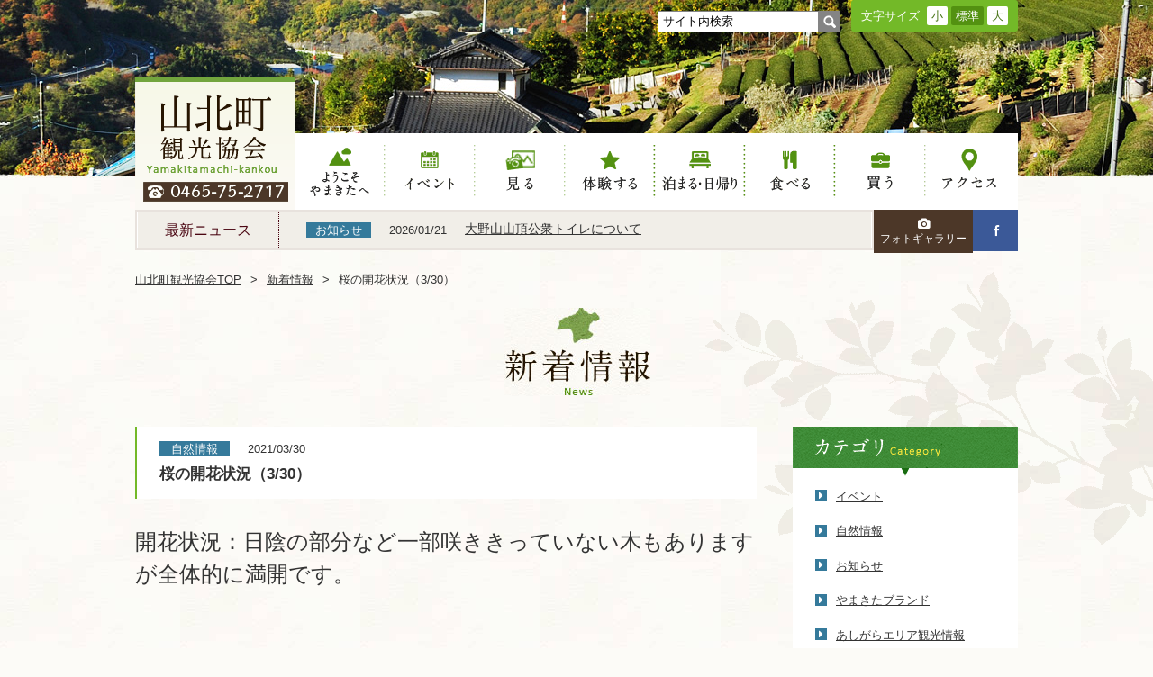

--- FILE ---
content_type: text/html; charset=UTF-8
request_url: https://www.yamakita.net/news/434
body_size: 5270
content:
<!DOCTYPE html>
<html>
<head>
	<!-- Google Tag Manager -->
<script>(function(w,d,s,l,i){w[l]=w[l]||[];w[l].push({'gtm.start':
new Date().getTime(),event:'gtm.js'});var f=d.getElementsByTagName(s)[0],
j=d.createElement(s),dl=l!='dataLayer'?'&l='+l:'';j.async=true;j.src=
'https://www.googletagmanager.com/gtm.js?id='+i+dl;f.parentNode.insertBefore(j,f);
})(window,document,'script','dataLayer','GTM-5ZRNXWK');</script>
<!-- End Google Tag Manager -->

<meta charset="utf-8">
<meta http-equiv="X-UA-Compatible" content="IE=edge">
<title>新着情報 | 山北町観光協会公式サイト</title>
<meta name="keywords" content="やまきた,山北,丹沢,中川温泉,観光,イベント,登山,キャンプ場">
<meta name="description" content="町のほぼ中央に「ダム湖百選」に選ばれた丹沢湖を擁する山北町。町域の大半を占める丹沢山地は美しい山々が連なり、山岳登山、ハイキングにもってこいです。町を縦断する中川川沿いにはキャンプ場、渓流釣り場、そして中川温泉。ファミリーで、お友達同士で、カップルで、自然をめいっぱい満喫するなら是非、山北町へお越しください。">
<meta name="viewport" content="width=1024">
<meta name="format-detection" content="telephone=no">
<link rel="index" href="https://www.yamakita.net/">
<link rel="shortcut icon" href="https://www.yamakita.net/images/common/favicon.ico">
<link rel="apple-touch-icon" href="https://www.yamakita.net/images/common/apple-touch-icon.png">

<!-- *** stylesheet *** -->
<link href="https://www.yamakita.net/css/default.css" rel="stylesheet" type="text/css" media="all">
<link href="https://www.yamakita.net/css/common.css" rel="stylesheet" type="text/css" media="all">
<link rel="stylesheet" href="https://maxcdn.bootstrapcdn.com/font-awesome/4.4.0/css/font-awesome.min.css">
<!-- *** stylesheet 追加 *** -->
<link href="https://www.yamakita.net/css/news.css" rel="stylesheet" type="text/css" media="all">

<!-- *** javascript *** -->
<script type="text/javascript" src="https://www.yamakita.net/js/jquery-1.7.2.min.js"></script>
<script type="text/javascript" src="https://www.yamakita.net/js/common.js"></script>
<script type="text/javascript" src="https://www.yamakita.net/js/jquery.cookie.js"></script>
<script type="text/javascript" src="https://www.yamakita.net/js/ticker.js"></script>
<script type="text/javascript" src="https://www.yamakita.net/js/search.js"></script>
<script type="text/javascript" src="https://www.yamakita.net/js/search_print.js"></script>
<script type="text/javascript" src="https://www.yamakita.net/js/analytics_yam.js"></script>
<!-- *** javascript 追加 *** -->
<script>
$(function(){
	$("#wrp_arc ul li p").on("click", function() {
		$i = $(this);
		$(this).next().not(':animated').slideToggle(200,function(){
			$i.toggleClass("open");
		});
	});
});
</script>
</head>

<body id="news">

<div id="page">
	<!-- Google Tag Manager (noscript) -->
<noscript><iframe src="https://www.googletagmanager.com/ns.html?id=GTM-5ZRNXWK"
height="0" width="0" style="display:none;visibility:hidden"></iframe></noscript>
<!-- End Google Tag Manager (noscript) -->
<div id="header">
	<div class="con_header">
		<div class="box_header">
			<div id="site_search_box">
				<form action="https://www.yamakita.net/search/" id="siteSearch">
					<input type="text" name="kw" id="word" value="サイト内検索" />
					<input name="serch" type="image" value="" src="https://www.yamakita.net/images/header/bt_search_s.png" class="btn_gsearch" id="btn_gsearch" />
				</form>
			</div><!-- #site_search -->
			<div class="wrp_text">
				<p class="title">文字サイズ</p>
				<ul id="fontChange">
					<li id="fontS"><a>小</a></li>
					<li id="fontM"><a class="active_fontChange">標準</a></li>
					<li id="fontL"><a>大</a></li>
				</ul>
			</div><!-- .wrp_text -->
		</div><!-- .box_header -->
	</div>
</div><!-- /#header -->
<div class="main_img">
	<p class="photo"><img src="images/title.jpg" alt=""></p>
</div>
<div class="con_gnav">
	<h1><a href="https://www.yamakita.net/"><img src="https://www.yamakita.net/images/header/logo.png" alt="山北町観光協会"></a></h1>
	<ul id="gnav">
		<li class="gnav_wel"><a href="https://www.yamakita.net/welcome/" class="active">ようこそやまきたへ</a></li>
		<li class="gnav_eve"><a href="https://www.yamakita.net/event/" class="active">イベント</a></li>
		<li class="gnav_sig"><a href="https://www.yamakita.net/sightseeing/" class="active">見る</a></li>
		<li class="gnav_exp"><a href="https://www.yamakita.net/experience/" class="active">体験する</a></li>
		<li class="gnav_sta"><a href="https://www.yamakita.net/stay/" class="active">泊まる</a></li>
		<li class="gnav_eat"><a href="https://www.yamakita.net/eat/" class="active">食べる</a></li>
		<li class="gnav_sho"><a href="https://www.yamakita.net/shopping/" class="active">買う</a></li>
		<li class="gnav_acc"><a href="https://www.yamakita.net/access/" class="active">アクセス</a></li>
	</ul>
</div><!-- .con_gnav -->
<div class="con_top_news">
	<div class="wrap_top_news">
	<div class="box_top_news">
		<p class="st_news">最新ニュース</p>
		<div class="ticker" rel="roll">
			<ul>
															<li>
							<a href="https://www.yamakita.net/news/650">
								<p class="datas"><span class="cate">お知らせ</span><span class="date">2026/01/21</span></p>
								<p class="title_news">大野山山頂公衆トイレについて</p>
							</a>
						</li>
											<li>
							<a href="https://www.yamakita.net/news/649">
								<p class="datas"><span class="cate">お知らせ</span><span class="date">2026/01/08</span></p>
								<p class="title_news">町立中川温泉ぶなの湯「臨時休館」のお知らせ</p>
							</a>
						</li>
											<li>
							<a href="https://www.yamakita.net/news/648">
								<p class="datas"><span class="cate">お知らせ</span><span class="date">2026/01/07</span></p>
								<p class="title_news">町立中川温泉ぶなの湯「臨時休館」のお知らせ</p>
							</a>
						</li>
											<li>
							<a href="https://www.yamakita.net/news/647">
								<p class="datas"><span class="cate">お知らせ</span><span class="date">2025/12/24</span></p>
								<p class="title_news">町立中川温泉ぶなの湯「臨時休館」のお知らせ</p>
							</a>
						</li>
											<li>
							<a href="https://www.yamakita.net/news/646">
								<p class="datas"><span class="cate">お知らせ</span><span class="date">2025/12/13</span></p>
								<p class="title_news">ユーシン渓谷へ続く道の通行について</p>
							</a>
						</li>
											<li>
							<a href="https://www.yamakita.net/news/645">
								<p class="datas"><span class="cate">お知らせ</span><span class="date">2025/11/25</span></p>
								<p class="title_news">冬季（12月～2月）開館時間変更及び年末年始の休館...</p>
							</a>
						</li>
											<li>
							<a href="https://www.yamakita.net/news/644">
								<p class="datas"><span class="cate">お知らせ</span><span class="date">2025/11/25</span></p>
								<p class="title_news">ぶなの湯冬期営業のご案内</p>
							</a>
						</li>
											<li>
							<a href="https://www.yamakita.net/news/643">
								<p class="datas"><span class="cate">お知らせ</span><span class="date">2025/11/23</span></p>
								<p class="title_news">丹沢湖マラソン大会開催に伴う交通規制のお知らせ</p>
							</a>
						</li>
											<li>
							<a href="https://www.yamakita.net/news/642">
								<p class="datas"><span class="cate">自然情報</span><span class="date">2025/11/14</span></p>
								<p class="title_news">紅葉が見ごろを迎えています！（１１月１４日撮影）</p>
							</a>
						</li>
											<li>
							<a href="https://www.yamakita.net/news/641">
								<p class="datas"><span class="cate">お知らせ</span><span class="date">2025/11/07</span></p>
								<p class="title_news">ハイキング・登山に来られる方へ【クマにご注意くださ...</p>
							</a>
						</li>
												</ul>
		</div><!-- .ticker -->
		
	</div><!-- / .box_top_news -->
	</div><!-- / .wrap_top_news -->
	<ul class="h_sns">
		<li class="bn_gal"><a href="https://www.yamakita.net/gallery/"><i class="fa fa-camera"></i><br>フォトギャラリー</a></li>
		<li class="bn_fb"><a href="https://goo.gl/cHetFZ" target="_blank"><i class="fa fa-facebook"></i></a></li>
	</ul>
</div><!-- .con_top_news --><div class="wrap_leaf_left">
<div class="wrap_leaf_right">
<div id="contents">
	<ul id="topicpath">
		<li><a href="https://www.yamakita.net/">山北町観光協会TOP</a></li>
		<li><a href="https://www.yamakita.net/news/">新着情報</a></li>
		<li>桜の開花状況（3/30）</li>
	</ul>

	<div id="bg_tr"><div id="bg_bl">
		<div class="con_news">
		<h2><img src="images/st_page.jpg" alt="新着情報"></h2>
			<div id="con_detail">
				<div class="box_title">
					<p class="data"><span class="cate">自然情報</span><span class="time">2021/03/30</span></p>
					<h3>桜の開花状況（3/30）</h3>
				</div>
				
																						<p class="txt">
								<span style="font-size:24px;">開花状況：日陰の部分など一部咲ききっていない木もありますが全体的に満開です。</span>							</p>
																								<div class="pict double">
								<p>
									<img src="https://www.yamakita.net/admin/img/imagecache/335x251_24b04a725c628644911c6f39cf70984c.jpg" alt="">
									<span></span>
								</p>
								<p>
									<img src="https://www.yamakita.net/admin/img/imagecache/335x251_2d07cf4cc1631183e338ccf583525c32.jpg" alt="">
									<span></span>
								</p>
							</div>
																								<div class="pict double">
								<p>
									<img src="https://www.yamakita.net/admin/img/imagecache/335x251_512daf395275f88c06219ba03e214753.jpg" alt="">
									<span></span>
								</p>
								<p>
									<img src="https://www.yamakita.net/admin/img/imagecache/335x251_b5fd07bfd40635ddb9b33e980e721460.jpg" alt="">
									<span></span>
								</p>
							</div>
																								<div class="pict double">
								<p>
									<img src="https://www.yamakita.net/admin/img/imagecache/335x251_f0c65a267a9d093d850964309bdaff2b.jpg" alt="">
									<span></span>
								</p>
								<p>
									<img src="https://www.yamakita.net/admin/img/imagecache/335x251_a8d5f615a1fa1e4169d59d524ae325c9.jpg" alt="">
									<span></span>
								</p>
							</div>
																			<table class="tbl_basic">
																													</table><!-- end .table_det -->
				<div class="pager">
					<ul>
													<li class="prev"><a href="435">&lt;&emsp;前のページへ</a></li>
												<li class="back"><a href="./">&emsp;一覧へ戻る&emsp;</a></li>
													<li class="next"><a href="433">次のページへ&emsp;&gt;</a></li>
											</ul>
				</div>
			</div><!-- end #con_detail -->
		<div id="side">
			<div class="wrp_side" id="wrp_cat">
				<h4><img src="images/st_cat.png" alt="カテゴリ別一覧"></h4>
				<ul>
																		<li><a href="https://www.yamakita.net/news/?category_id=36">イベント</a></li>
													<li><a href="https://www.yamakita.net/news/?category_id=37">自然情報</a></li>
													<li><a href="https://www.yamakita.net/news/?category_id=39">お知らせ</a></li>
													<li><a href="https://www.yamakita.net/news/?category_id=40">やまきたブランド</a></li>
													<li><a href="https://www.yamakita.net/news/?category_id=41">あしがらエリア観光情報</a></li>
													<li><a href="https://www.yamakita.net/news/?category_id=42">Ｄ52奇跡の復活</a></li>
													<li><a href="https://www.yamakita.net/news/?category_id=43">動画紹介</a></li>
													<li><a href="https://www.yamakita.net/news/?category_id=44">足柄茶</a></li>
													<li><a href="https://www.yamakita.net/news/?category_id=45">写真コンクール</a></li>
													<li><a href="https://www.yamakita.net/news/?category_id=46">新型コロナウイルス関連情報</a></li>
															</ul>
			</div>
			<div class="wrp_side" id="wrp_arc">
				<h4><img src="images/st_mon.png" alt="月別アーカイブ"></h4>
				<ul>
																		<li>
								<p class="open"><em>2026年（3）</em></p>
																	<ul class="active">
																					<li><a href="./?date=2026-01">2026年01月（3）</a></li>
																			</ul>
															</li>
													<li>
								<p class="open"><em>2025年（28）</em></p>
																	<ul class="active">
																					<li><a href="./?date=2025-01">2025年01月（4）</a></li>
																					<li><a href="./?date=2025-03">2025年03月（2）</a></li>
																					<li><a href="./?date=2025-04">2025年04月（2）</a></li>
																					<li><a href="./?date=2025-05">2025年05月（1）</a></li>
																					<li><a href="./?date=2025-06">2025年06月（3）</a></li>
																					<li><a href="./?date=2025-07">2025年07月（2）</a></li>
																					<li><a href="./?date=2025-08">2025年08月（3）</a></li>
																					<li><a href="./?date=2025-09">2025年09月（1）</a></li>
																					<li><a href="./?date=2025-10">2025年10月（2）</a></li>
																					<li><a href="./?date=2025-11">2025年11月（6）</a></li>
																					<li><a href="./?date=2025-12">2025年12月（2）</a></li>
																			</ul>
															</li>
													<li>
								<p class="open"><em>2024年（48）</em></p>
																	<ul class="active">
																					<li><a href="./?date=2024-01">2024年01月（5）</a></li>
																					<li><a href="./?date=2024-02">2024年02月（1）</a></li>
																					<li><a href="./?date=2024-03">2024年03月（5）</a></li>
																					<li><a href="./?date=2024-04">2024年04月（5）</a></li>
																					<li><a href="./?date=2024-05">2024年05月（3）</a></li>
																					<li><a href="./?date=2024-06">2024年06月（6）</a></li>
																					<li><a href="./?date=2024-07">2024年07月（3）</a></li>
																					<li><a href="./?date=2024-08">2024年08月（5）</a></li>
																					<li><a href="./?date=2024-09">2024年09月（3）</a></li>
																					<li><a href="./?date=2024-10">2024年10月（2）</a></li>
																					<li><a href="./?date=2024-11">2024年11月（5）</a></li>
																					<li><a href="./?date=2024-12">2024年12月（5）</a></li>
																			</ul>
															</li>
													<li>
								<p class="open"><em>2023年（46）</em></p>
																	<ul class="active">
																					<li><a href="./?date=2023-01">2023年01月（5）</a></li>
																					<li><a href="./?date=2023-02">2023年02月（4）</a></li>
																					<li><a href="./?date=2023-03">2023年03月（16）</a></li>
																					<li><a href="./?date=2023-04">2023年04月（3）</a></li>
																					<li><a href="./?date=2023-05">2023年05月（2）</a></li>
																					<li><a href="./?date=2023-06">2023年06月（2）</a></li>
																					<li><a href="./?date=2023-07">2023年07月（3）</a></li>
																					<li><a href="./?date=2023-08">2023年08月（2）</a></li>
																					<li><a href="./?date=2023-09">2023年09月（4）</a></li>
																					<li><a href="./?date=2023-10">2023年10月（1）</a></li>
																					<li><a href="./?date=2023-11">2023年11月（1）</a></li>
																					<li><a href="./?date=2023-12">2023年12月（3）</a></li>
																			</ul>
															</li>
													<li>
								<p class="open"><em>2022年（40）</em></p>
																	<ul class="active">
																					<li><a href="./?date=2022-01">2022年01月（2）</a></li>
																					<li><a href="./?date=2022-02">2022年02月（4）</a></li>
																					<li><a href="./?date=2022-03">2022年03月（7）</a></li>
																					<li><a href="./?date=2022-04">2022年04月（5）</a></li>
																					<li><a href="./?date=2022-05">2022年05月（2）</a></li>
																					<li><a href="./?date=2022-06">2022年06月（3）</a></li>
																					<li><a href="./?date=2022-07">2022年07月（4）</a></li>
																					<li><a href="./?date=2022-08">2022年08月（2）</a></li>
																					<li><a href="./?date=2022-09">2022年09月（3）</a></li>
																					<li><a href="./?date=2022-10">2022年10月（4）</a></li>
																					<li><a href="./?date=2022-11">2022年11月（2）</a></li>
																					<li><a href="./?date=2022-12">2022年12月（2）</a></li>
																			</ul>
															</li>
													<li>
								<p class="open"><em>2021年（49）</em></p>
																	<ul class="active">
																					<li><a href="./?date=2021-01">2021年01月（2）</a></li>
																					<li><a href="./?date=2021-02">2021年02月（2）</a></li>
																					<li><a href="./?date=2021-03">2021年03月（15）</a></li>
																					<li><a href="./?date=2021-04">2021年04月（6）</a></li>
																					<li><a href="./?date=2021-05">2021年05月（2）</a></li>
																					<li><a href="./?date=2021-06">2021年06月（4）</a></li>
																					<li><a href="./?date=2021-07">2021年07月（3）</a></li>
																					<li><a href="./?date=2021-08">2021年08月（2）</a></li>
																					<li><a href="./?date=2021-09">2021年09月（4）</a></li>
																					<li><a href="./?date=2021-10">2021年10月（3）</a></li>
																					<li><a href="./?date=2021-11">2021年11月（4）</a></li>
																					<li><a href="./?date=2021-12">2021年12月（2）</a></li>
																			</ul>
															</li>
													<li>
								<p class="open"><em>2020年（52）</em></p>
																	<ul class="active">
																					<li><a href="./?date=2020-01">2020年01月（4）</a></li>
																					<li><a href="./?date=2020-02">2020年02月（3）</a></li>
																					<li><a href="./?date=2020-03">2020年03月（11）</a></li>
																					<li><a href="./?date=2020-04">2020年04月（6）</a></li>
																					<li><a href="./?date=2020-05">2020年05月（6）</a></li>
																					<li><a href="./?date=2020-06">2020年06月（6）</a></li>
																					<li><a href="./?date=2020-07">2020年07月（2）</a></li>
																					<li><a href="./?date=2020-08">2020年08月（4）</a></li>
																					<li><a href="./?date=2020-09">2020年09月（2）</a></li>
																					<li><a href="./?date=2020-10">2020年10月（3）</a></li>
																					<li><a href="./?date=2020-11">2020年11月（4）</a></li>
																					<li><a href="./?date=2020-12">2020年12月（1）</a></li>
																			</ul>
															</li>
													<li>
								<p class="open"><em>2019年（78）</em></p>
																	<ul class="active">
																					<li><a href="./?date=2019-01">2019年01月（6）</a></li>
																					<li><a href="./?date=2019-02">2019年02月（4）</a></li>
																					<li><a href="./?date=2019-03">2019年03月（8）</a></li>
																					<li><a href="./?date=2019-04">2019年04月（7）</a></li>
																					<li><a href="./?date=2019-05">2019年05月（7）</a></li>
																					<li><a href="./?date=2019-06">2019年06月（11）</a></li>
																					<li><a href="./?date=2019-07">2019年07月（4）</a></li>
																					<li><a href="./?date=2019-08">2019年08月（5）</a></li>
																					<li><a href="./?date=2019-09">2019年09月（6）</a></li>
																					<li><a href="./?date=2019-10">2019年10月（7）</a></li>
																					<li><a href="./?date=2019-11">2019年11月（8）</a></li>
																					<li><a href="./?date=2019-12">2019年12月（5）</a></li>
																			</ul>
															</li>
													<li>
								<p class="open"><em>2018年（79）</em></p>
																	<ul class="active">
																					<li><a href="./?date=2018-01">2018年01月（1）</a></li>
																					<li><a href="./?date=2018-02">2018年02月（7）</a></li>
																					<li><a href="./?date=2018-03">2018年03月（13）</a></li>
																					<li><a href="./?date=2018-04">2018年04月（6）</a></li>
																					<li><a href="./?date=2018-05">2018年05月（4）</a></li>
																					<li><a href="./?date=2018-06">2018年06月（10）</a></li>
																					<li><a href="./?date=2018-07">2018年07月（7）</a></li>
																					<li><a href="./?date=2018-08">2018年08月（8）</a></li>
																					<li><a href="./?date=2018-09">2018年09月（8）</a></li>
																					<li><a href="./?date=2018-10">2018年10月（4）</a></li>
																					<li><a href="./?date=2018-11">2018年11月（6）</a></li>
																					<li><a href="./?date=2018-12">2018年12月（5）</a></li>
																			</ul>
															</li>
													<li>
								<p class="open"><em>2017年（67）</em></p>
																	<ul class="active">
																					<li><a href="./?date=2017-01">2017年01月（1）</a></li>
																					<li><a href="./?date=2017-02">2017年02月（3）</a></li>
																					<li><a href="./?date=2017-03">2017年03月（7）</a></li>
																					<li><a href="./?date=2017-04">2017年04月（7）</a></li>
																					<li><a href="./?date=2017-05">2017年05月（6）</a></li>
																					<li><a href="./?date=2017-06">2017年06月（7）</a></li>
																					<li><a href="./?date=2017-07">2017年07月（8）</a></li>
																					<li><a href="./?date=2017-08">2017年08月（6）</a></li>
																					<li><a href="./?date=2017-09">2017年09月（10）</a></li>
																					<li><a href="./?date=2017-10">2017年10月（2）</a></li>
																					<li><a href="./?date=2017-11">2017年11月（5）</a></li>
																					<li><a href="./?date=2017-12">2017年12月（5）</a></li>
																			</ul>
															</li>
													<li>
								<p class="open"><em>2016年（37）</em></p>
																	<ul class="active">
																					<li><a href="./?date=2016-01">2016年01月（2）</a></li>
																					<li><a href="./?date=2016-02">2016年02月（2）</a></li>
																					<li><a href="./?date=2016-03">2016年03月（4）</a></li>
																					<li><a href="./?date=2016-04">2016年04月（2）</a></li>
																					<li><a href="./?date=2016-05">2016年05月（2）</a></li>
																					<li><a href="./?date=2016-06">2016年06月（3）</a></li>
																					<li><a href="./?date=2016-07">2016年07月（3）</a></li>
																					<li><a href="./?date=2016-08">2016年08月（3）</a></li>
																					<li><a href="./?date=2016-09">2016年09月（3）</a></li>
																					<li><a href="./?date=2016-10">2016年10月（5）</a></li>
																					<li><a href="./?date=2016-11">2016年11月（5）</a></li>
																					<li><a href="./?date=2016-12">2016年12月（3）</a></li>
																			</ul>
															</li>
													<li>
								<p class="open"><em>2015年（4）</em></p>
																	<ul class="active">
																					<li><a href="./?date=2015-12">2015年12月（4）</a></li>
																			</ul>
															</li>
															</ul>
			</div>
		</div><!-- end .side-->
	</div><!-- end .con_news -->
	</div></div>


</div><!-- /#contents -->
</div><!-- / .wrap_leaf_left -->
</div><!-- / .wrap_leaf_right -->

<strong></strong>
<div class="line_footer"></div>
<div id="footer">

	<div id="btn_ptop">
		<p><a href="#page">ページトップへ</a></p>
	</div>

	<div class="box_footer">
		<p class="logo_f"><a href="https://www.yamakita.net/"><img src="https://www.yamakita.net/images/footer/logo_f.png" alt="山北町観光協会"></a></p>
		<p class="address">〒258-0113　神奈川県足柄上郡山北町山北1840-15 <br>TEL.0465-75-2717　FAX.0465-75-2718</p>
		<div class="btn_fb"><a href="https://goo.gl/cHetFZ" target="_blank"><img src="https://www.yamakita.net/images/footer/btn_fb.png" alt="facebook"></a></div>
	</div><!-- end .box_footer -->
	<div id="fnav">
		<ul>
			<li><a href="https://www.yamakita.net/welcome/">ようこそやまきたへ</a></li>
			<li><a href="https://www.yamakita.net/event/">イベント</a></li>
			<li><a href="https://www.yamakita.net/sightseeing/">見る</a></li>
			<li><a href="https://www.yamakita.net/experience/">体験する</a></li>
			<li class="not_ic">└&nbsp;<a href="https://www.yamakita.net/experience/activity.php">アクティビティ</a></li>
			<li class="not_ic">└&nbsp;<a href="https://www.yamakita.net/experience/hiking.php">ハイキングコース</a></li>
		</ul>
		<ul>
			<li><a href="https://www.yamakita.net/stay/">泊まる･日帰り</a></li>
			<li class="not_ic">└&nbsp;<a href="https://www.yamakita.net/stay/yado.php">宿に泊まる･日帰り</a></li>
			<li class="not_ic">└&nbsp;<a href="https://www.yamakita.net/stay/natural.php">自然に泊まる</a></li>
			<li><a href="https://www.yamakita.net/eat/">食べる</a></li>
			<li><a href="https://www.yamakita.net/shopping/">買う</a></li>
			<li><a href="https://www.yamakita.net/access/">アクセス</a></li>
		</ul>
		<ul>
			<li><a href="https://www.yamakita.net/gallery/">フォトギャラリー</a></li>
			<li><a href="https://www.yamakita.net/news/">新着情報</a></li>
			<li><a href="https://www.yamakita.net/contact/">お問い合わせ</a></li>
			<li><a href="https://www.yamakita.net/use/">サイトのご利用について</a></li>
			<li><a href="https://www.yamakita.net/about/">観光協会について</a></li>
			<li><a href="https://www.yamakita.net/privacy/">個人情報保護方針</a></li>
		</ul>
		
	</div><!-- end #fnav -->

	<p id="copyright">Copyright &copy; 2026 山北町観光協会. All Rights Reserved.</p>

</div><!-- /#footer -->
</div><!-- /#page -->

<!-- JS 追加 -->

</body>
</html>

--- FILE ---
content_type: text/css
request_url: https://www.yamakita.net/css/common.css
body_size: 2654
content:
@charset "UTF-8";
#topicpath {
  max-width: 980px;
  margin: auto;
}

#page {
  min-width: 980px;
  width: 100%;
}

/* ===================================================================
CSS information

 file name  :common.css
 author     :Ability Consultant
 style info :基本・共通設定
=================================================================== */
/* -----------------------------------------------------------
	基本設定、リンクカラーなど
----------------------------------------------------------- */
body {
  color: #333333;
  font-size: small;
  font-family: "メイリオ",Meiryo,"ヒラギノ角ゴ Pro W3","Hiragino Kaku Gothic Pro","MS Ｐゴシック","MS PGothic",sans-serif;
  line-height: 1.5;
  background: url(../images/common/bg_body.jpg) repeat #fcfbf7;
}
body a {
  color: #333333;
}
body a:link {
  text-decoration: underline;
}
body a:visited {
  text-decoration: underline;
}
body a:hover {
  text-decoration: none;
}
body a:hover img {
  opacity: .7;
}
body a:active {
  text-decoration: underline;
}

.fontS {
  font-size: 11px;
}

.fontM {
  font-size: 13px;
}

.fontL {
  font-size: 15px;
}

/* jquery.fittedのホバー設定 */
.hovered {
  cursor: pointer;
  background-color: #666;
}

/* -----------------------------------------------------------
	汎用class
----------------------------------------------------------- */
.bg_white {
  background: #fff;
}

/* -----------------------------------------------------------
	#page
----------------------------------------------------------- */
#page {
  width: 100%;
  text-align: left;
}
#page img {
  vertical-align: bottom;
}
#page #contents {
  clear: both;
}

/* -----------------------------------------------------------
	#header
		ヘッダ
----------------------------------------------------------- */
#header {
  width: 980px;
  margin: 0 auto;
  position: relative;
}

.con_header {
  position: absolute;
  top: 0;
  right: 0;
  z-index: 22;
  overflow: hidden;
}
.con_header .box_header {
  overflow: hidden;
  width: 400px;
}
.con_header .box_header #site_search_box {
  margin-top: 12px;
  float: left;
}
.con_header .box_header #site_search_box form {
  overflow: hidden;
  height: 24px;
}
.con_header .box_header #site_search_box form input[type=text] {
  border: 1px solid #848484;
  margin: 0;
  float: left;
  height: 18px;
  width: 167px;
  padding: 2px 5px;
}
.con_header .box_header .wrp_text {
  width: 185px;
  float: right;
  overflow: hidden;
  padding: 7px 0;
  background-color: #73b928;
  border-radius: 3px;
  -webkit-border-radius: 3px;
  -moz-border-radius: 3px;
  font-size: 13px !important;
}
.con_header .box_header .wrp_text .title {
  float: left;
  color: #fff;
  padding: 1px 0;
  margin-left: 11px;
  width: 70px;
}
.con_header .box_header .wrp_text ul {
  float: right;
  overflow: hidden;
  width: 93px;
  margin-right: 8px;
}
.con_header .box_header .wrp_text ul li {
  float: left;
  margin-left: 4px;
  cursor: pointer;
}
.con_header .box_header .wrp_text ul li:first-child {
  margin-left: 0;
}
.con_header .box_header .wrp_text ul li a {
  display: block;
  color: #467315;
  background-color: #fff;
  padding: 1px 5px;
  border-radius: 2px;
  -webkit-border-radius: 2px;
  -moz-border-radius: 2px;
}
.con_header .box_header .wrp_text ul li a.active, .con_header .box_header .wrp_text ul li a.active_fontChange, .con_header .box_header .wrp_text ul li a:hover {
  color: #fff !important;
  background-color: #539111 !important;
  vertical-align: none;
}

/* #gnav 	グローバルナビ
----------------------------------------------------------- */
.con_gnav {
  width: 980px;
  margin: -50px auto 0;
  position: relative;
  height: 59px;
}
.con_gnav h1 {
  position: absolute;
  left: 0;
  bottom: -26px;
}
.con_gnav #gnav {
  height: 59px;
  padding: 13px 0;
  width: 803px;
  overflow: hidden;
  float: right;
  background-color: #fff;
  vertical-align: bottom;
}
.con_gnav #gnav li {
  float: left;
  width: 100px;
  height: 59px;
  overflow: hidden;
  display: block;
}
.con_gnav #gnav li:first-child {
  background: none;
}
.con_gnav #gnav li a {
  display: block;
  width: 100px;
  margin: 0 auto;
  height: 0;
  padding-top: 59px;
  -webkit-transition: 0.3s ease-in-out;
  -moz-transition: 0.3s ease-in-out;
  -o-transition: 0.3s ease-in-out;
  transition: 0.3s ease-in-out;
}
.con_gnav #gnav li.gnav_wel a {
  background: url(../images/header/gnav01.png) no-repeat 0 0;
  width: 101px;
}
.con_gnav #gnav li.gnav_wel a:hover {
  background-position: 0 bottom;
}
.con_gnav #gnav li.gnav_eve a {
  background: url(../images/header/gnav02.png) no-repeat 0 0;
  width: 101px;
}
.con_gnav #gnav li.gnav_eve a:hover {
  background-position: 0 bottom;
}
.con_gnav #gnav li.gnav_sig a {
  background: url(../images/header/gnav03.png) no-repeat 0 0;
  width: 101px;
}
.con_gnav #gnav li.gnav_sig a:hover {
  background-position: 0 bottom;
}
.con_gnav #gnav li.gnav_exp a {
  background: url(../images/header/gnav04.png) no-repeat 0 0;
}
.con_gnav #gnav li.gnav_exp a:hover {
  background-position: 0 bottom;
}
.con_gnav #gnav li.gnav_sta a {
  background: url(../images/header/gnav05.png) no-repeat 0 0;
}
.con_gnav #gnav li.gnav_sta a:hover {
  background-position: 0 bottom;
}
.con_gnav #gnav li.gnav_eat a {
  background: url(../images/header/gnav06.png) no-repeat 0 0;
}
.con_gnav #gnav li.gnav_eat a:hover {
  background-position: 0 bottom;
}
.con_gnav #gnav li.gnav_sho a {
  background: url(../images/header/gnav07.png) no-repeat 0 0;
}
.con_gnav #gnav li.gnav_sho a:hover {
  background-position: 0 bottom;
}
.con_gnav #gnav li.gnav_acc a {
  background: url(../images/header/gnav08.png) no-repeat 0 0;
}
.con_gnav #gnav li.gnav_acc a:hover {
  background-position: 0 bottom;
}

#welcome #gnav .gnav_wel a.active,
#stay #gnav .gnav_sta a.active,
#experience #gnav .gnav_exp a.active,
#shopping #gnav .gnav_sho a.active,
#sightseeing #gnav .gnav_sig a.active,
#eat #gnav .gnav_eat a.active,
#event #gnav .gnav_eve a.active,
#access #gnav .gnav_acc a.active {
  background-position: 0 bottom;
}

/* con_top_news 	最新ニュース
----------------------------------------------------------- */
.con_top_news {
  width: 980px;
  margin: 0 auto;
  clear: both;
  overflow: hidden;
}
.con_top_news .wrap_top_news {
  border: 2px solid #e8e2dd;
  width: 816px;
  float: left;
}
.con_top_news .box_top_news {
  background-color: #f1eee8;
  border: 1px solid #fff;
  overflow: hidden;
}
.con_top_news .box_top_news .st_news {
  float: left;
  font-size: 1.2em;
  color: #490410;
  padding: 8px 30px;
  border-right: 1px dotted #490410;
  font-weight: 100;
}
.con_top_news .box_top_news .ticker {
  position: relative;
  overflow: hidden;
  height: 39px !important;
}
.con_top_news .box_top_news .ticker ul {
  width: 100%;
  position: relative;
}
.con_top_news .box_top_news .ticker ul li {
  width: 100%;
  display: none;
}
.con_top_news .box_top_news .ticker ul li a {
  overflow: hidden;
}
.con_top_news .box_top_news .ticker ul li a .datas {
  float: left;
  padding: 10px 0;
  margin-left: 30px;
}
.con_top_news .box_top_news .ticker ul li a .datas .cate {
  color: #fff;
  padding: 1px 10px;
  background-color: #357a9b;
}
.con_top_news .box_top_news .ticker ul li a .datas .date {
  margin-left: 20px;
}
.con_top_news .box_top_news .ticker ul li a .title_news {
  float: left;
  padding: 8px 0;
  margin-left: 20px;
  width: 400px;
  text-decoration: underline;
  font-size: 1.1em;
}
.con_top_news .box_top_news .ticker ul li a:hover .title_news {
  text-decoration: none;
}
.con_top_news .h_sns {
  float: right;
  width: 160px;
  overflow: hidden;
}
.con_top_news .h_sns li {
  float: left;
  text-align: center;
}
.con_top_news .h_sns li a {
  display: block;
  text-decoration: none;
}
.con_top_news .h_sns li a:hover {
  opacity: .7;
}
.con_top_news .h_sns .bn_gal {
  width: 110px;
}
.con_top_news .h_sns .bn_gal a {
  background: #4c3728;
  color: #fff;
  font-size: 95%;
  padding: 8px 0;
  line-height: 1.3;
}
.con_top_news .h_sns .bn_fb {
  width: 50px;
}
.con_top_news .h_sns .bn_fb a {
  background: #3B5998;
  color: #fff;
  padding: 13.5px 0;
}

/*-----------------------------------------------------------
.topicpath		パンクズ
----------------------------------------------------------- */
#topicpath {
  margin: 1.5em auto 1.7em;
  clear: both;
  overflow: hidden;
}
#topicpath li {
  float: left;
}
#topicpath li:before {
  content: ">";
  margin: 0 10px;
}
#topicpath li:first-child:before {
  content: "";
  margin: 0;
}

/*-----------------------------------------------------------
下層ページ背景
----------------------------------------------------------- */
.wrap_leaf_left {
  background: url(../images/common/bg_bl.png) no-repeat left bottom;
}

.wrap_leaf_right {
  background: url(../images/common/bg_tr.png) no-repeat right top;
  padding-bottom: 90px;
}

/* -----------------------------------------------------------
	.line_footer
----------------------------------------------------------- */
.line_footer {
  display: block;
  background: url(../images/home/bg_map.png) repeat-x;
  height: 15px;
}

/* -----------------------------------------------------------
	#footer
		フッタ
----------------------------------------------------------- */
#footer {
  overflow: hidden;
  width: 980px;
  margin: 80px auto 0;
}
#footer .box_footer {
  float: left;
  width: 345px;
}
#footer .box_footer .address {
  margin: 1.5em 0 1.6em;
}
#footer #fnav {
  float: right;
  width: 605px;
  overflow: hidden;
}
#footer #fnav ul {
  float: left;
  padding-left: 20px;
  border-left: 1px dashed #ccc;
  width: 180px;
}
#footer #fnav ul li {
  line-height: 1.5;
  margin-bottom: 1.5em;
  width: 100%;
}
#footer #fnav ul li a:before {
  float: left;
  content: "\f0da";
  font-family: FontAwesome;
  color: #fff;
  background-color: #357a9b;
  text-decoration: none;
  display: block;
  padding: 1px 5px;
  line-height: 1;
  margin-right: 10px;
  vertical-align: middle;
}
#footer #fnav ul li.not_ic {
  padding-left: 20px;
}
#footer #fnav ul li.not_ic a:before {
  display: none;
}
#footer .bn_footer {
  overflow: hidden;
  clear: both;
  padding-top: 3.3em;
}
#footer .bn_footer li {
  float: left;
  margin-left: 7.5px;
  width: 190px;
}
#footer .bn_footer li:first-child {
  margin-left: 0;
}

/* -----------------------------------------------------------
	address
----------------------------------------------------------- */
#copyright {
  text-align: center;
  padding: 3.6em 0 2em;
  letter-spacing: 1px;
  clear: both;
}

/* -----------------------------------------------------------
	.obj_ptop	PAGE TOPボタン
----------------------------------------------------------- */
#btn_ptop {
  width: 101px;
  vertical-align: bottom;
  position: fixed;
  bottom: 50px;
  right: 50px;
  display: none;
}
#btn_ptop > p a {
  background: url(../images/common/to_top.png) no-repeat left top;
  display: block;
  width: 101px;
  margin: 0 auto;
  height: 0;
  padding-top: 89px;
  overflow: hidden;
}
#btn_ptop > p a:hover {
  background: url(../images/common/to_top.png) no-repeat;
  background-position: 0 bottom;
}

/* -----------------------------------------------------------
	.tbl_basic	共通テーブル
----------------------------------------------------------- */
table.tbl_basic {
  width: 100%;
}
table.tbl_basic th {
  text-align: center;
  border: 1px solid #d3c499;
  border-right: none;
  text-align: center;
  background-color: #e9dec1;
  font-weight: 100;
}
table.tbl_basic td {
  border: 1px solid #d3c499;
  border-left: none;
  background: #fcfbf7;
}


--- FILE ---
content_type: application/javascript
request_url: https://www.yamakita.net/js/search.js
body_size: 2662
content:
/**
 * @author ability consultant
 * @version 1.01
 */

function setYproSearch(){

	var nInitDay       = 1;		// 日付(○日後) ※本日の場合は 0
	var nInitPer       = 2;		// 人数
	var nInitStay      = 1;		// 泊数
	var nInitRoom      = 1;		// 部屋数
	var nInitBudgetMin = 0;		// 料金下限(optionの番号) ※下限なしの場合は 0
	var nInitBudgetMax = 0;		// 料金上限(optionの番号) ※上限なしの場合は 0

	var nOpMaxYear = 2;			// 日付(今年も含めて何年分表示するか)
	var nOpMaxPer  = 10;		// 人数(最大選択値)
	var nOpMaxStay = 10;		// 泊数(最大選択値)
	var nOpMaxRoom = 10;		// 部屋数(最大選択値)

	// 料金
	var arrBudget = [
		[1, "5,000円"],
		[2, "6,000円"],
		[3, "7,000円"],
		[4, "8,000円"],
		[5, "9,000円"],
		[6, "10,000円"],
		[7, "12,000円"],
		[8, "14,000円"],
		[9, "16,000円"],
		[10, "18,000円"],
		[11, "20,000円"],
		[12, "30,000円"],
		[13, "40,000円"],
		[14, "50,000円"]
	];

	// 日付の設定
	var thisDate = new Date();
	thisDate.setTime( thisDate.getTime() + nInitDay * 1000 * 60 * 60 * 24 );

	var thisYear = thisDate.getFullYear();
	var thisMonth = thisDate.getMonth()+1;
	var thisDay = thisDate.getDate();	

	/*
	 * 年のセレクトボックス生成
	 */
	var arrYear = getYproElementsByClass( "obj_year" );
	if( arrYear != undefined && arrYear != null ){

		for( var nCnt = 0; nCnt < arrYear.length; nCnt++ ){

			var objYear = arrYear[ nCnt ];
			if( objYear != undefined ){

				while( objYear.lastChild ){
					objYear.removeChild(objYear.lastChild);
				}
				for(optionYear = thisYear; optionYear < thisYear+nOpMaxYear; optionYear++){
					selectLn = objYear.options.length;
					objYear.options[selectLn] = new Option(optionYear, optionYear);

					if( optionYear == thisDay ){
						objYear.options[selectLn].selected = true;
					}

				}

				if(window.attachEvent){
					objYear.attachEvent('onchange', updateYproDaySelect);
				}
				else{
					objYear.addEventListener('change', updateYproDaySelect, false);
				}

			}

		}

	}

	/*
	 * 月のセレクトボックス生成
	 */
	var arrMonth = getYproElementsByClass( "obj_month" );
	if( arrMonth != undefined && arrMonth != null ){

		for( var nCnt = 0; nCnt < arrMonth.length; nCnt++ ){

			var objMonth = arrMonth[ nCnt ];
			if( objMonth != undefined ){

				while( objMonth.lastChild ){
					objMonth.removeChild(objMonth.lastChild);
				}
				for(var optionMonth = 1; optionMonth < 13; optionMonth++){
					var selectLn = objMonth.options.length;
					objMonth.options[selectLn] = new Option(optionMonth, optionMonth);

					if( optionMonth == thisMonth ){
						objMonth.options[selectLn].selected = true;
					}

				}

				if(window.attachEvent){
					objMonth.attachEvent('onchange', updateYproDaySelect);
				}
				else{
					objMonth.addEventListener('change', updateYproDaySelect, false);
				}

			}

		}

	}

	/*
	 * 日のセレクトボックス生成
	 */
	var arrDay = getYproElementsByClass( "obj_day" );
	if( arrDay != undefined && arrDay != null ){

		for( var nCnt = 0; nCnt < arrDay.length; nCnt++ ){

			var objDay = arrDay[ nCnt ];
			if( objDay != undefined ){

				while( objDay.lastChild ){
					objDay.removeChild(objDay.lastChild);
				}
				for(var optionDay = 1; optionDay < 32; optionDay++){
					var selectLn = objDay.options.length;
					objDay.options[selectLn] = new Option(optionDay, optionDay);

					if( optionDay == thisDay ){
						objDay.options[selectLn].selected = true;
					}

				}

				if(window.attachEvent){
					objDay.attachEvent('onchange', updateYproDaySelect);
				}
				else{
					objDay.addEventListener('change', updateYproDaySelect, false);
				}

			}

		}

	}

	/*
	 * 人数のセレクトボックス生成
	 */
	var arrPerNum = getYproElementsByClass( "obj_per_num" );
	if( arrPerNum != undefined && arrPerNum != null ){

		for( var nCnt = 0; nCnt < arrPerNum.length; nCnt++ ){

			var objPerNum = arrPerNum[ nCnt ];
			if( objPerNum != undefined ){

				while( objPerNum.lastChild ){
					objPerNum.removeChild(objPerNum.lastChild);
				}
				for(var optionPerNum = 1; optionPerNum <= nOpMaxPer; optionPerNum++){
					var selectLn = objPerNum.options.length;
					objPerNum.options[selectLn] = new Option(optionPerNum, optionPerNum);

					if( optionPerNum == nInitPer ){
						objPerNum.options[selectLn].selected = true;
					}

				}

			}

		}

	}

	/*
	 * 泊数のセレクトボックス生成
	 */
	var arrStayNum = getYproElementsByClass( "obj_stay_num" );
	if( arrStayNum != undefined && arrStayNum != null ){

		for( var nCnt = 0; nCnt < arrStayNum.length; nCnt++ ){

			var objStayNum = arrStayNum[ nCnt ];
			if( objStayNum != undefined ){

				while( objStayNum.lastChild ){
					objStayNum.removeChild(objStayNum.lastChild);
				}
				for(optionStayNum = 1; optionStayNum <= nOpMaxStay; optionStayNum++){
					var selectLn = objStayNum.options.length;
					objStayNum.options[selectLn] = new Option(optionStayNum, optionStayNum);

					if( optionStayNum == nInitStay ){
						objStayNum.options[selectLn].selected = true;
					}

				}

			}

		}

	}

	/*
	 * 部屋数のセレクトボックス生成
	 */
	var arrRoomNum = getYproElementsByClass( "obj_room_num" );
	if( arrRoomNum != undefined && arrRoomNum != null ){

		for( var nCnt = 0; nCnt < arrRoomNum.length; nCnt++ ){

			var objRoomNum = arrRoomNum[ nCnt ];
			if( objRoomNum != undefined ){

				while( objRoomNum.lastChild ){
					objRoomNum.removeChild(objRoomNum.lastChild);
				}
				for(optionRoomNum = 1; optionRoomNum <= nOpMaxRoom; optionRoomNum++){
					var selectLn = objRoomNum.options.length;
					objRoomNum.options[selectLn] = new Option(optionRoomNum, optionRoomNum);

					if( optionRoomNum == nInitRoom ){
						objRoomNum.options[selectLn].selected = true;
					}

				}

			}

		}

	}

	/*
	 * 料金下限のセレクトボックス生成
	 */
	var arrBudgetMin = getYproElementsByClass( "obj_budget_min" );
	if( arrBudgetMin != undefined && arrBudgetMin != null ){

		for( var nCnt = 0; nCnt < arrBudgetMin.length; nCnt++ ){

			var objBudgetMin = arrBudgetMin[ nCnt ];
			if( objBudgetMin != undefined ){

				for(optionBudgetMin = 0; optionBudgetMin < arrBudget.length; optionBudgetMin++){
					var selectLn = objBudgetMin.options.length;
					objBudgetMin.options[selectLn] = new Option(arrBudget[optionBudgetMin][1], arrBudget[optionBudgetMin][0]);

					if( arrBudget[optionBudgetMin][0] == nInitBudgetMin ){
						objBudgetMin.options[selectLn].selected = true;
					}

				}

			}

		}

	}

	/*
	 * 料金上限のセレクトボックス生成
	 */
	var arrBudgetMax = getYproElementsByClass( "obj_budget_max" );
	if( arrBudgetMax != undefined && arrBudgetMax != null ){

		for( var nCnt = 0; nCnt < arrBudgetMax.length; nCnt++ ){

			var objBudgetMax = arrBudgetMax[ nCnt ];
			if( objBudgetMax != undefined ){

				for(optionBudgetMax = 0; optionBudgetMax < arrBudget.length; optionBudgetMax++){
					var selectLn = objBudgetMax.options.length;
					objBudgetMax.options[selectLn] = new Option(arrBudget[optionBudgetMax][1], arrBudget[optionBudgetMax][0]);

					if( arrBudget[optionBudgetMax][0] == nInitBudgetMax ){
						objBudgetMax.options[selectLn].selected = true;
					}

				}

			}

		}

	}

	// 日のセレクトボックスを更新する
	updateYproDaySelect();

}

/*
 * 日のセレクトボックスを更新する
 */

function updateYproDaySelect(){

	var arrSearch = getYproElementsByClass( "obj_search" );
	if( arrSearch != undefined && arrSearch != null ){

		for( var nCnt = 0; nCnt < arrSearch.length; nCnt++ ){

			var objSearch = arrSearch[ nCnt ];
			if( objSearch != undefined ){

				var objYear = objSearch.obj_year;
				var objMonth = objSearch.obj_month;
				var objDay = objSearch.obj_day;

				if( objYear != undefined && objMonth != undefined && objDay != undefined ){

					var nYear = objYear.options[ objYear.selectedIndex ].value;
					var nMonth = objMonth.options[ objMonth.selectedIndex ].value;
					var nDay = objDay.options[ objDay.selectedIndex ].value;

					var nDayNum = new Date( nYear, 12, 0).getDate();

					while( objDay.lastChild ){
						objDay.removeChild(objDay.lastChild);
					}
					for(var optionDay = 1; optionDay < nDayNum + 1; optionDay++){
						var selectLn = objDay.options.length;
						objDay.options[selectLn] = new Option(optionDay, optionDay);

						if( optionDay == nDay ){
							objDay.options[selectLn].selected = true;
						}

					}

					if( nDay > nDayNum ){
						objDay.selectedIndex = ( nDayNum ) - 1;
					}

				}

			}

		}

	}

}

/*
 * 検索条件を予約プロへ送信する（日付のチェックをする）
 */
function sendYpro(){
	var arrSearch = getYproElementsByClass( "obj_search" );
	if( arrSearch != undefined && arrSearch != null ){

		for( var nCnt = 0; nCnt < arrSearch.length; nCnt++ ){

			var objSearch = arrSearch[ nCnt ];
			if( objSearch != undefined ){

				var objYear = objSearch.obj_year;
				var objMonth = objSearch.obj_month;
				var objDay = objSearch.obj_day;

				if( objYear != undefined && objMonth != undefined && objDay != undefined ){

					var nYear = objYear.options[ objYear.selectedIndex ].value;
					var nMonth = objMonth.options[ objMonth.selectedIndex ].value;
					var nDay = objDay.options[ objDay.selectedIndex ].value;

					var nDayNum = new Date( nYear, nMonth, 0).getDate();
					
					if(nDay > nDayNum) {
						objDay.options[ objDay.selectedIndex ].value = nDayNum;
					}
				}
			}
		}
	}
}

/*
 * 指定したクラス名の要素を取得する
 */
function getYproElementsByClass( sSearchClass ){

	var ii;
	var jj;
	var arrClassElements = new Array();

	if( document.all ){

		var objAllElements = document.all;
		for( ii = 0, jj = 0; ii < objAllElements.length; ii++ ){
			if( objAllElements[ii].className == sSearchClass ){
				arrClassElements[jj] = objAllElements[ii];
				jj++;
			}
		}

	}
	else if( document.getElementsByTagName ){

		var objAllElements = document.getElementsByTagName("*");
		for( ii = 0, jj = 0; ii < objAllElements.length; ii++ ){
			if( objAllElements[ii].className == sSearchClass ){
				arrClassElements[jj] = objAllElements[ii];
				jj++;
			}
		}

	}
	else{

		return null;

	}

	return arrClassElements;

}

/*
 * キーワード検索文字列の変更(ラジオボタン)
 */
function setYproKeywordForRadio( sHiddenName, sHiddenVaue ){
	eval( "document.ypro_search." + sHiddenName + "_value.value='" + sHiddenVaue + "'" );
}

/*
 * キーワード検索文字列の変更(セレクトボックス)
 */
function setYproKeywordForSelect( objSelect, sHiddenName ){
	var sOptionValue = objSelect.options[ objSelect.selectedIndex ].value;
	eval( "document.ypro_search." + sHiddenName + "_value.value='" + sOptionValue + "'" );
}

/*
 * キーワード検索文字列の変更(一般)
 */
function setYproKeyword( sHiddenName, sHiddenVaue ){
	eval( "document.ypro_search." + sHiddenName + "_value.value='" + sHiddenVaue + "'" );
}

/**
 * 指定したURLに日付の検索条件(GETクエリ)を追加する
 */
function addYproDateToUrl( sUrl, nDayNum ){

	var sUrl1;
	var sUrl2;
	var sRetUrl;
	var nIndex;

	var thisDate = new Date();
	thisDate.setTime( thisDate.getTime() + nDayNum * 1000 * 60 * 60 * 24 );

	var thisYear = thisDate.getFullYear();
	var thisMonth = thisDate.getMonth()+1;
	var thisDay = thisDate.getDate();	

	nIndex = sUrl.indexOf( "#" );
	if( nIndex >= 0 ){
		sUrl1 = sUrl.substring( 0, nIndex );
		sUrl2 = sUrl.substring( nIndex, sUrl.length );
	}
	else{
		sUrl1 = sUrl;
		sUrl2 = "";
	}

	if( sUrl1.indexOf( "?" ) >= 0 ){
		sRetUrl = sUrl1 + "&s_y=" + thisYear + "&s_m=" + thisMonth + "&s_d=" + thisDay + sUrl2;
	}
	else{
		sRetUrl = sUrl1 + "?s_y=" + thisYear + "&s_m=" + thisMonth + "&s_d=" + thisDay + sUrl2;
	}

	return sRetUrl;

}

if(window.attachEvent){
	window.attachEvent('onload', setYproSearch);
}
else{
	window.addEventListener('load', setYproSearch, false);
}
